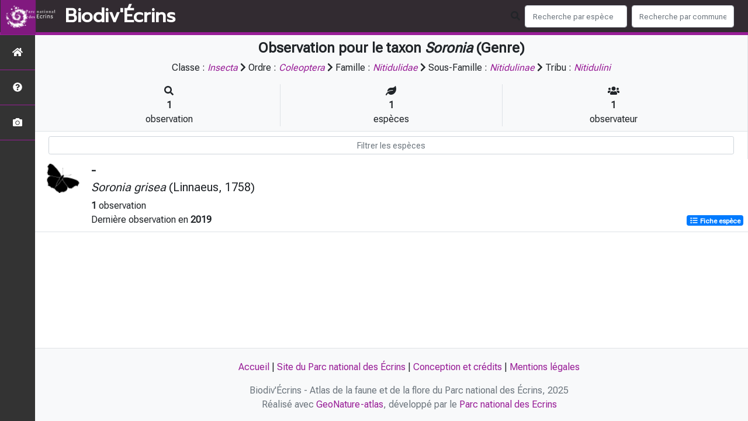

--- FILE ---
content_type: text/css; charset=utf-8
request_url: https://biodiversite.ecrins-parcnational.fr/static/css/listEspeces.css
body_size: 932
content:
.panel {
    margin-top: 10px;
    padding: 5px;
}

#page {
    padding-left: 0;
    padding-right: 0;
}

footer {
    margin-top: 0;
}

#taxonList {
  flex: 1 1 0;
  overflow-y: auto;
  min-height: 10rem;
}


/*#mapWrapper {*/
/*  position: relative !important;*/
/*  !*left: 58% !important;*!*/
/*  top: 0;*/
/*  bottom: 0;*/
/*  width: 100%;*/
/*}*/

#mapContainer {
    height: calc(100vh - 60px);
}

#map {
    height: 600px;
}

#clear {
    clear: both;
}

#parent {
    text-align: center;
    margin-top: 10px;
}

table.dataTable {
    line-height: 1;
    font-size: 1rem;
}

table.dataTable thead .sorting,
table.dataTable thead .sorting_asc,
table.dataTable thead .sorting_desc {
    background: none;
}

.dataTables_length {
    margin: 10px;
}

.dataTables_filter {
    margin: 10px;
}

.dataTables_paginate {
    margin: 10px;
}

.dataTables_wrapper .dataTables_paginate .paginate_button {
    padding: 0px;
}

.dataTables_wrapper .dataTables_paginate .paginate_button:hover {
    padding: 0px;
    border: none;
}

.pagination > .disabled > a,
.pagination > .disabled > a:focus,
.pagination > .disabled > a:hover,
.pagination > .disabled > span,
.pagination > .disabled > span:focus,
.pagination > .disabled > span:hover {
    cursor: default;
}

#stat li {
    float: left;
    width: 100px;
    text-align: center;
    border-right: 1px solid #e8e8e8;
    list-style-type: none;
}

ul#stat {
    float: left;
    padding: 5px;
    margin-left: 32%;
}

#statHierarchy li {
    display: inline-block;
    width: 100px;
}

ul#statHierarchy {
    float: left;
    padding: 5px;
    margin: auto;
    width: 100%;
    text-align: center;
    margin-top: 10px;
}

.leaflet-bar.leaflet-control.leaflet-control-custom img {
    display: block;
    margin-left: auto;
    margin-right: auto;
    margin-top: 3px;
}

#myTable .glyphicon {
    color: #333333;
    font-size: 2em;
}

/* 
.eye {
	padding-left: 20%
}

.displayObs {
	cursor: pointer;
}
*/

#loadingGif {
    z-index: 1000000;
    position: absolute;
    left: 40%;
    top: 40%;
}

.hiddenSpan {
    visibility: hidden;
}

tbody tr:hover {
    /*background-color: #cccccc !important;*/
    cursor: pointer;
}

tbody tr.current {
    background-color: #e6e6e6 !important;
    font-weight: bold;
}

.pictoImgListIcon {
    width: 60px;
}

.pictoImgList {
    width: 80px;
    background-position: center center;
    background-size: cover;
    height: 80px;
    border-radius: 6px;
}


#taxonList .current {
    background-color: var(--light);
}



@media (max-width: 1200px) {
  #statHierarchy i {
      font-size: 2rem;
      color: red;
  }
}


 @media (min-width: 992px and max-width: 1200px) {
  #statHierarchy i {
    font-size: 1.5rem;
      color: green;
  }
}


 @media screen and (max-width: 768px) {
  #statHierarchy i {
    font-size: 1rem;
      color: blue;
  }
}


 @media screen and (max-width: 576px) {
  #statHierarchy i {
    font-size: 0.8rem;
      color: deeppink;
  }
}
